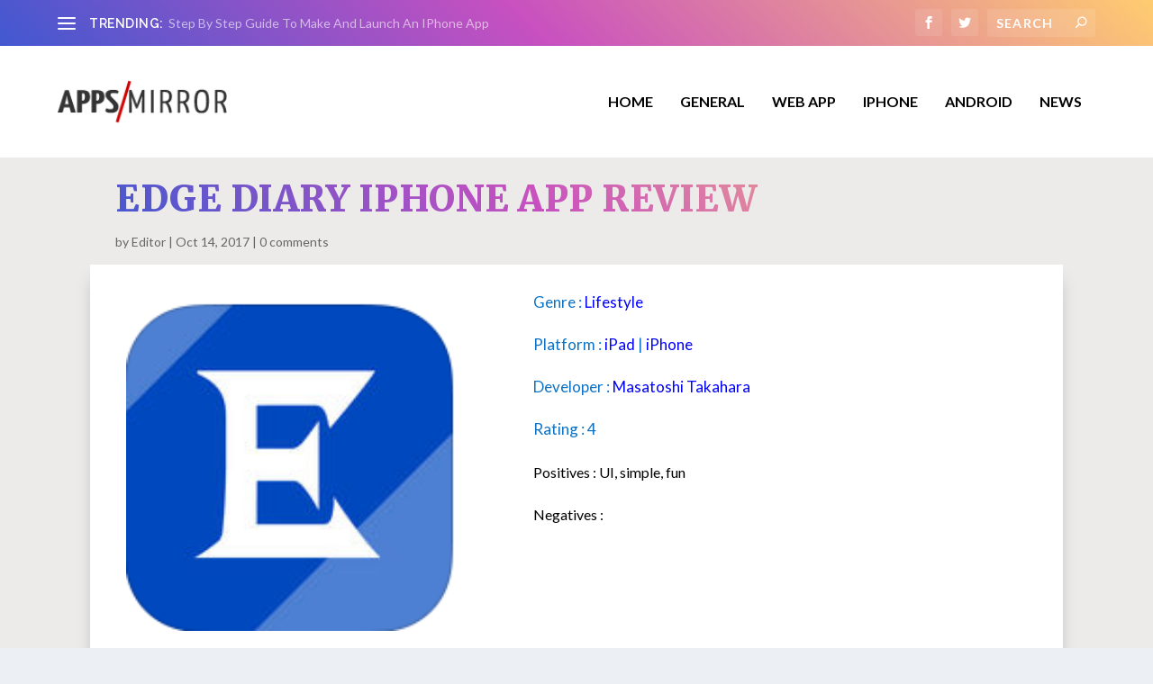

--- FILE ---
content_type: text/html; charset=utf-8
request_url: https://www.google.com/recaptcha/api2/aframe
body_size: 269
content:
<!DOCTYPE HTML><html><head><meta http-equiv="content-type" content="text/html; charset=UTF-8"></head><body><script nonce="EpB7H9uQFhn04GZPCqLMmw">/** Anti-fraud and anti-abuse applications only. See google.com/recaptcha */ try{var clients={'sodar':'https://pagead2.googlesyndication.com/pagead/sodar?'};window.addEventListener("message",function(a){try{if(a.source===window.parent){var b=JSON.parse(a.data);var c=clients[b['id']];if(c){var d=document.createElement('img');d.src=c+b['params']+'&rc='+(localStorage.getItem("rc::a")?sessionStorage.getItem("rc::b"):"");window.document.body.appendChild(d);sessionStorage.setItem("rc::e",parseInt(sessionStorage.getItem("rc::e")||0)+1);localStorage.setItem("rc::h",'1768535387751');}}}catch(b){}});window.parent.postMessage("_grecaptcha_ready", "*");}catch(b){}</script></body></html>